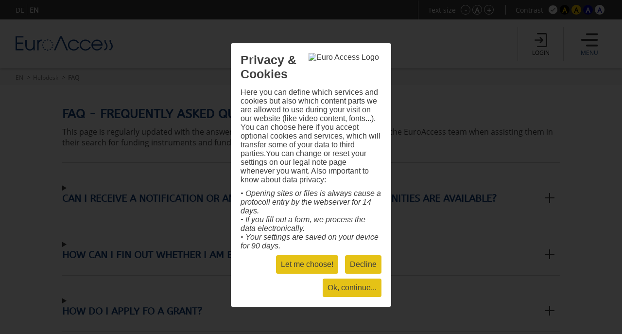

--- FILE ---
content_type: text/html; charset=UTF-8
request_url: https://www.euro-access.eu/en/helpdesk/faq
body_size: 31357
content:
<!DOCTYPE html><html  lang="en"><head><script type="text/javascript" src="/_component/resources/jquery.js?version=2025-07-21_11:42:15" data-dependentComponents="BasicDependencyStack" ></script><script type="text/javascript" src="/_component/resources/htmlChange.js?version=2025-07-21_11:42:15" data-dependentComponents="BasicDependencyStack" ></script><script type="text/javascript" src="/_component/resources/components.js.php?version=2025-07-21_11:42:15" data-dependentComponents="BasicDependencyStack" ></script><script type="text/javascript" src="/_custom/custom_func.js?version=2025-07-21_11:42:15" data-dependentComponents="BasicDependencyStack" ></script><script type="text/javascript" src="/_component/collection_content/breadcrumbNav/breadcrumbNav.js?version=2025-07-21_11:42:15" data-dependentComponents="(content)breadcrumbNav" ></script><script type="text/javascript" src="/_component/collection_content/user/user.js?version=2025-07-21_11:42:15" data-dependentComponents="(content)user" ></script><script type="text/javascript" src="/_component/collection_content/navigation/navigation.js?version=2025-07-21_11:42:15" data-dependentComponents="(content)navigation" ></script><script type="text/javascript" src="/_component/collection_module/module_liste/module_liste.js?version=2025-07-21_11:42:15" data-dependentComponents="(module)module_liste" ></script><script type="text/javascript" src="/_component/collection_content/page/page.js?version=2025-07-21_11:42:15" data-dependentComponents="(content)page" ></script><script type="text/javascript" src="/_assets/js/jquery-ui.js?version=2025-07-21_11:42:15" data-dependentComponents="(content)page" ></script><script type="text/javascript" src="/_assets/js/echonet.js?version=2025-07-21_11:42:15" data-dependentComponents="(content)page" ></script><link href="/_component/resources/components.css?version=2025-07-21_11:42:15" rel="stylesheet" type="text/css" media="screen" data-dependentComponents="BasicDependencyStack" ><link href="/_component/collection_content/breadcrumbNav/breadcrumbNav.css?version=2025-07-21_11:42:15" rel="stylesheet" type="text/css" media="screen" data-dependentComponents="(content)breadcrumbNav" ><link href="/_component/collection_content/user/user.css?version=2025-07-21_11:42:15" rel="stylesheet" type="text/css" media="screen" data-dependentComponents="(content)user" ><link href="/_component/collection_content/navigation/navigation_main.css?version=2025-07-21_11:42:15" rel="stylesheet" type="text/css" media="screen" data-dependentComponents="(content)navigation" ><link href="/_component/collection_content/navigation/navigation.css?version=2025-07-21_11:42:15" rel="stylesheet" type="text/css" media="screen" data-dependentComponents="(content)navigation" ><link href="/_component/collection_module/module_liste/module_liste.css?version=2025-07-21_11:42:15" rel="stylesheet" type="text/css" media="screen" data-dependentComponents="(module)module_liste" ><link href="/_component/collection_content/page/page.css?version=2025-07-21_11:42:15" rel="stylesheet" type="text/css" media="screen" data-dependentComponents="(content)page" ><link href="/_assets/css/form1.css?version=2025-07-21_11:42:15" rel="stylesheet" type="text/css" media="screen" data-dependentComponents="(content)page (module)module_liste (content)navigation (content)user (content)breadcrumbNav" ><link href="/_assets/css/print.css?version=2025-07-21_11:42:15" rel="stylesheet" type="text/css" media="print" data-dependentComponents="(content)page (module)module_liste (content)navigation (content)user (content)breadcrumbNav" ><link href="/_assets/css/basics1.css?version=2025-07-21_11:42:15" rel="stylesheet" type="text/css" media="all" data-dependentComponents="(content)page (module)module_liste (content)navigation (content)user (content)breadcrumbNav" ><link href="/_assets/css/responsive.css?version=2025-07-21_11:42:15" rel="stylesheet" type="text/css" media="screen" data-dependentComponents="(content)page (module)module_liste (content)navigation (content)user (content)breadcrumbNav" ><link href="/_assets/css/basics-tmp.css?version=2025-07-21_11:42:15" rel="stylesheet" type="text/css" media="all" data-dependentComponents="(content)page (module)module_liste (content)navigation (content)user (content)breadcrumbNav" ><link href="/_assets/css/jquery-ui.css?version=2025-07-21_11:42:15" rel="stylesheet" type="text/css" media="screen" data-dependentComponents="(content)page" ><title>FAQ - EuroAccess - Fördermittelsuche der EuroVienna EU-consulting &amp; -management GmbH</title><meta name="keywords" content="" /><meta name="description" content="" /><meta name="author" content=""><meta name="expires" content="3600" /><meta name="revisit-after" content="5 days" /><meta http-equiv="pragma" content="no-cache" /><meta name="robots" content="index, follow" /><meta name="HandheldFriendly" content="True" /><meta name="viewport" content="width=device-width, initial-scale=1.0" /><meta http-equiv="cleartype" content="on" /><meta http-equiv="X-UA-Compatible" content="IE=Edge"><meta http-equiv="X-UA-Compatible" content="IE=Edge"><link rel="shortcut icon" href="/_assets/css/gfx/EuroAccess_favicon_16x16.png" type="image/x-icon"/><link href="/_assets/css/?f=e2s-default.css&amp;recache=1" rel="" type="text/css" media="all" title="easy2see standard" id="link-default" /><link href="/_assets/css/?f=e2s-base.css%2Ce2s-black.css&amp;recache=1" rel="" type="text/css" media="all" title="easy2see Black on yellow" id="link-black" /><link href="/_assets/css/?f=e2s-base.css%2Ce2s-yellow.css&amp;recache=1" rel="" type="text/css" media="all" title="easy2see Yellow on black" id="link-yellow" /><link href="/_assets/css/?f=e2s-base.css%2Ce2s-blue.css&amp;recache=1" rel="" type="text/css" media="all" title="easy2see Blue on white" id="link-blue" /><link href="/_assets/css/?f=e2s-base.css%2Ce2s-white.css&amp;recache=1" rel="" type="text/css" media="all" title="easy2see White on blue" id="link-white" /><!--script async src="//pagead2.googlesyndication.com/pagead/js/adsbygoogle.js"></script><script>(adsbygoogle = window.adsbygoogle || []).push({google_ad_client: "ca-pub-8562364293801779", enable_page_level_ads: true});</script--><!--[if IE]><link href="/_assets/style/?f=ie.css&amp;recache=1" rel="stylesheet" type="text/css" media="all" /><![endif]--><link rel="alternate" href="//euro-access.eu/en-us/helpdesk/faq" hreflang="en-us" /><link rel="alternate" href="//euro-access.eu/en-gb/helpdesk/faq" hreflang="en-gb" /><link rel="canonical" href="//euro-access.eu/en/helpdesk/faq" /><script type="application/ld+json">
    {
      "@context": "https://schema.org",
      "@type": "FAQPage",
      "mainEntity": [
	  	  						  {
			   "@type": "Question",
				"name": "Can I receive a notification or an alert if new funding opportunities are available?",
				"acceptedAnswer": {
				  "@type": "Answer",
				  "text": "<p>Yes, you can sign up to the <a href=&quot;https://www.euro-access.eu/en/register&quot;>EuroAccess Newsletter</a>. There, you can select the topics and regions relevant for you and you will be informed via the email newsletter once the European Commission publishes a fitting call.</p>
"
				}
			  }
			  			  ,	  			   						  {
			   "@type": "Question",
				"name": "How can I fin out whether I am eligible for a grant?",
				"acceptedAnswer": {
				  "@type": "Answer",
				  "text": "<p>Read the eligibility criteria in the call document. If you fulfil all the criteria, you are eligible.</p>
"
				}
			  }
			  			  ,	  			   						  {
			   "@type": "Question",
				"name": "How do I apply fo a grant?",
				"acceptedAnswer": {
				  "@type": "Answer",
				  "text": "<p>If you find a grant in the <a href=&quot;https://ec.europa.eu/info/funding-tenders/opportunities/portal/screen/how-to-participate/participant-register&quot;>Funding &amp; tender opportunities portal</a>, carefully read the call document which explains the application procedure. Normally, you will apply directly to the European Commission or an executive agency that runs the programme in question. The calls are generally open for two months and have a strict application deadline. You need to submit your project before the deadline through the relevant submission system.</p>
"
				}
			  }
			  			  ,	  			   						  {
			   "@type": "Question",
				"name": "How do I register and log into the Funding &amp; Tenders Portal? ",
				"acceptedAnswer": {
				  "@type": "Answer",
				  "text": "<p>You need an EU Login account for accessing the personalised services of the Funding &amp; Tenders Portal. However, the EU Login alone does not give you access to proposals, projects or organisation data. For this, you need special roles in proposals, projects or organisation. For more information about these roles, please see the <a href=&quot;https://webgate.ec.europa.eu/funding-tenders-opportunities/display/OM/Online+Manual&quot;>Online Manual</a>. If you do not yet have an EU Login, you must create an account by clicking on REGISTER in the upper right corner of the Funding &amp; Tenders Portal.</p><p>The <a href=&quot;https://webgate.ec.europa.eu/funding-tenders-opportunities/display/OM/Online+Manual&quot;>Online Manual</a> also gives introductory information about creating an EU Login.</p>
"
				}
			  }
			  			  ,	  			   						  {
			   "@type": "Question",
				"name": "How does EU funding work?",
				"acceptedAnswer": {
				  "@type": "Answer",
				  "text": "<p>Almost 80% of EU funding is managed by national and regional authorities in the Member States. This includes <a href=&quot;https://ec.europa.eu/regional_policy/funding_en&quot;>structural funds</a> and <a href=&quot;https://agriculture.ec.europa.eu/common-agricultural-policy/financing-cap/cap-funds_en&quot;>agricultural subsidies</a>. To access these funds, you need to apply via the relevant authority in your member state. The remaining funds are administered by the European Commission through centrally managed programmes, either grants or contracts, and are published on the <a href=&quot;https://ec.europa.eu/info/funding-tenders/opportunities/portal/screen/how-to-participate/participant-register&quot;>Funding &amp; tender opportunities portal.</a></p>
"
				}
			  }
			  			  ,	  			   						  {
			   "@type": "Question",
				"name": "I clicked on logout from the Funding &amp; Tenders Portal but I am still logged in. What can I do?",
				"acceptedAnswer": {
				  "@type": "Answer",
				  "text": "<p>To log out of the system you need to select &quot;logout&quot; and then close all your browser windows.</p>
"
				}
			  }
			  			  ,	  			   						  {
			   "@type": "Question",
				"name": "I wanted to apply for funding under a specific call but I missed the deadline for application. Can I still submit my project proposal?",
				"acceptedAnswer": {
				  "@type": "Answer",
				  "text": "<p>No, following the principles of fairness and transparency, all deadlines for funding are final. Applications can therefore not be submitted after the deadline has passed. However, similar calls might be planned under the programme in the future. Please consult the websites of the programme for more information on future calls.</p>
"
				}
			  }
			  			  ,	  			   						  {
			   "@type": "Question",
				"name": "What is a Call for proposals?",
				"acceptedAnswer": {
				  "@type": "Answer",
				  "text": "<p>The European Commission promotes grant opportunities through calls for proposals. The call for proposal includes all the information needed to submit a proposal and therefore you should read it carefully. The text in the call document defines, amongst other, the scope, targeted objectives and outcomes of the project, eligibility criteria and evaluation criteria. Your project proposal needs to match the requirements as perfectly as possible. Competition for EU funding is high and your project competes against other projects.</p>
"
				}
			  }
			  			  	  			    	  ]
    }
    </script><script type="text/javascript" src="/_assets/cookie/echonetcookie.js"></script><link href="/_assets/cookie/echonetcookie.css" rel="stylesheet" media="all" type="text/css" /><!-- Google Tag Manager --><script>
  window.dataLayer = window.dataLayer || [];
  function gtag() { dataLayer.push(arguments); }
  gtag('consent', 'default', {
    'ad_user_data': 'denied',
    'ad_personalization': 'denied',
    'ad_storage': 'denied',
    'analytics_storage': 'denied',
    'wait_for_update': 500,
  });
  dataLayer.push({'gtm.start': new Date().getTime(), 'event': 'gtm.js'});
  </script><!-- Matomo --><!-- End Matomo --><script>
    echonetCookieController.doWhenConsent("googletagmanager", function(){
	/*(function(w,d,s,l,i){w[l]=w[l]||[];w[l].push({'gtm.start':
	new Date().getTime(),event:'gtm.js'});var f=d.getElementsByTagName(s)[0],
	j=d.createElement(s),dl=l!='dataLayer'?'&l='+l:'';j.async=true;j.src=
	'https://www.googletagmanager.com/gtm.js?id='+i+dl;f.parentNode.insertBefore(j,f);
	})(window,document,'script','dataLayer','GTM-PS7P6R2');*/
                                                         
                                                         
      
    function gtag() { dataLayer.push(arguments); }

    gtag('consent', 'update', {
        ad_user_data: 'granted',
        ad_personalization: 'granted',
        ad_storage: 'granted',
        analytics_storage: 'granted'
    });

    // Load Tag Manager script.
    var gtmScript = document.createElement('script');
    gtmScript.async = true;
    gtmScript.src = 'https://www.googletagmanager.com/gtm.js?id=GTM-PS7P6R2';

    var firstScript = document.getElementsByTagName('script')[0];
    firstScript.parentNode.insertBefore(gtmScript,firstScript);

	});

</script><!-- End Google Tag Manager --></head><body id="euroaccess-at" class="en module_liste p68 size4 default nohelp"><div id="parent" class="parent cfix"><header id="header" class="header" role="banner"><div class="utilities"><div class="langnav"><div class="inner"><div  class="navigation"><nav class="nav-LANG cfix" id="LANG"><h2 class="nav__headline none">Sprache</h2><div class="nav__container" role="navigation"><ul class="nav__list cfix noem tarn" aria-describedby="Hauptnavigation" id="lang-nav"><li class="nav__element nav__element_depth0  n1 "><a href="/de" class="navigation_link nav__inner " aria-label="DE">DE</a></li><li class="nav__element nav__element_depth0  n10 active"><a href="/en" class="navigation_link nav__inner active" aria-label="EN">EN</a></li></ul></div></nav></div></div></div><!-- BEGIN: e2sbuttons --><div id="e2s"><p id="e2s-textsize">Text size</p><ul class="tarn noem textsize" aria-describedby="e2s-textsize"><li id="e2s-smaller"><a href="/en/helpdesk/faq?font=" aria-label="Schrift verkleinern">-</a></li><li id="e2s-defaultfont"><a href="/en/helpdesk/faq?font=4" aria-label="Standardschriftgröße">A</a></li><li id="e2s-bigger"><a href="/en/helpdesk/faq?font=" aria-label="Schrift vergrößern">+</a></li></ul><p id="e2s-color">Contrast</p><ul class="tarn noem e2scolor" aria-describedby="e2s-color"><li id="e2s-default"><a href="/en/helpdesk/faq?css=default" title="Standard">A</a></li><li id="e2s-yellow"><a href="/en/helpdesk/faq?css=yellow" title="Yellow on black">A</a></li><li id="e2s-black"><a href="/en/helpdesk/faq?css=black" title="Black on yellow">A</a></li><li id="e2s-white"><a href="/en/helpdesk/faq?css=white" title="White on blue" >A</a></li><li id="e2s-blue"><a href="/en/helpdesk/faq?css=blue" title="Blue on white" >A</a></li></ul></div><!-- END: e2sbuttons --></div><div class="inner"><h1 id="logo" class="vcard"><a href="/" title="Zur Startseite" accesskey="0" class="url" aria-label="To the home page"><img src="/_media/_site_logo/1_logo_euroaccess.svg" alt="Logo" /></a></h1><div id="loginanchor" class="bg-center header-button noindex"><img class="greyfilter login" src="/_assets/css/icon/login_icon.svg" alt="login"><span>Login</span></div><a href="javascript:void();" id="navanchor" class="header-button noindex" aria-label="Menu"><img class="greyfilter" src="/_assets/css/icon/menu_icon.svg" alt="Menu"><span>Menu</span></a><nav id="navwrap"><h2>Menu</h2><div id="nav-searchform"><form id="mainsearch" action="/en/search" method="get" aria-describedby="stichwortsuche-head" role="search" class="active"><fieldset><label for="suchbegriff" class="v">Search terms</label><input class="mainsearch-input" type="search" id="suchbegriff" value="" title="Enter search terms" placeholder="Enter search term..." name="words" aria-required="true" required=""><button class="bg-center" type="submit" title="Search"></button></fieldset><input type="hidden" name="search" value="1"></form></div><div id="nav" class="cfix noem" aria-describedby="Navigation"><div  class="navigation"><nav class="nav cfix" id="MAIN"><h2 class="nav__headline none">Hauptnavigation</h2><div class="nav__container" role="navigation"><ul class="nav__list cfix noem tarn" aria-describedby="Navigation"><li class="nav__element nav__element_depth0  n16   right-arrow "><a href="/en/calls" class="navigation_link nav__inner ">Search for Funding</a></li><li class="nav__element nav__element_depth0  n18   right-arrow "><a href="/en/programs" class="navigation_link nav__inner ">Search for Programs</a></li><li class="nav__element nav__element_depth0  n21   right-arrow "><a href="/en/news" class="navigation_link nav__inner ">News</a></li><li class="nav__element nav__element_depth0  n48   subnav "><a href="#" data-navigation-id="48" class="nav__element_opener  "></a><a href="/en/macroregions" class="navigation_link nav__inner ">European Macro Regions</a><ul class="nav__sub-list nav__sub-list_depth0" data-navigation-id="48"><li class="nav__element nav__element_depth1  n59   right-arrow "><a href="/en/macroregions/eusalp" class="navigation_link nav__inner ">Alpine Region (EUSALP)</a></li><li class="nav__element nav__element_depth1  n64   right-arrow "><a href="/en/macroregions/eusair" class="navigation_link nav__inner "> Adriatic-Ionian Region (EUSAIR)</a></li><li class="nav__element nav__element_depth1  n65   right-arrow "><a href="/en/macroregions/eusbsr" class="navigation_link nav__inner ">Baltic Sea Region (EUSBSR)</a></li><li class="nav__element nav__element_depth1  n49   right-arrow "><a href="/en/macroregions/eusdr" class="navigation_link nav__inner ">Danube Region (EUSDR)</a></li></ul></li><li class="nav__element nav__element_depth0  n66 active  subnav "><a href="#" data-navigation-id="66" class="nav__element_opener  active"></a><a href="/en/helpdesk" class="navigation_link nav__inner active">Helpdesk</a><ul class="nav__sub-list nav__sub-list_depth0" data-navigation-id="66"><li class="nav__element nav__element_depth1  n68 active  right-arrow "><a href="/en/helpdesk/faq" class="navigation_link nav__inner active">FAQ</a></li><li class="nav__element nav__element_depth1  n69   subnav "><a href="#" data-navigation-id="69" class="nav__element_opener  "></a><a href="/en/helpdesk/glossary" class="navigation_link nav__inner ">Glossary</a><ul class="nav__sub-list nav__sub-list_depth1" data-navigation-id="69"><li class="nav__element nav__element_depth2  n76   right-arrow "><a href="/en/helpdesk/glossary/general" class="navigation_link nav__inner ">General Information</a></li><li class="nav__element nav__element_depth2  n75   right-arrow "><a href="/en/helpdesk/glossary/application" class="navigation_link nav__inner ">Project Application</a></li><li class="nav__element nav__element_depth2  n70   right-arrow "><a href="/en/helpdesk/glossary/pm" class="navigation_link nav__inner ">Project Implementation</a></li></ul></li><li class="nav__element nav__element_depth1  n72   right-arrow "><a href="/en/helpdesk/partner" class="navigation_link nav__inner ">Project Partnership</a></li></ul></li><li class="nav__element nav__element_depth0  n56   right-arrow "><a href="/en/about" class="navigation_link nav__inner ">About EuroAccess</a></li></ul></div></nav></div><div class="langnav"><div class="inner"><div  class="navigation"><nav class="nav-LANG cfix" id="LANG"><h2 class="nav__headline none">Sprache</h2><div class="nav__container" role="navigation"><ul class="nav__list cfix noem tarn" aria-describedby="Hauptnavigation" id="lang-nav"><li class="nav__element nav__element_depth0  n1 "><a href="/de" class="navigation_link nav__inner " aria-label="DE">DE</a></li><li class="nav__element nav__element_depth0  n10 active"><a href="/en" class="navigation_link nav__inner active" aria-label="EN">EN</a></li></ul></div></nav></div></div></div></div></nav>	<div  class="user profile">
              <!-- a href="/en/login">Login</a -->
		<h2>Login</h2>
		<a class="close bg-center" aria-label="Schließen" title="Schließen"></a>
		<form action="/en/login" id="login" method="post" aria-describedby="login-label" class="smallform">
        <fieldset class="p0">
        <legend class="v">Login mit E-Mail und Passwort Zugangsdaten</legend>
            <ol>
                <li class="cfix req ">
                    <label for="login-email" class="block">E-mail address *</label>
                    <input type="text" name="email" id="login-email" title="Please enter your e-mail address." value="" aria-required="true" required />
                </li>
                <li class="cfix req">
                    <label for="login-password" class="block">Password * <span><a href="/en/login/pwdlost" aria-label="Reset password">Password forgotten?</a></span></label>
                    <input type="password" name="password" id="login-password" title="Please enter your password." value="" aria-required="true" required />
                </li>
            </ol>
        </fieldset>
        <fieldset class="p0">
            <button type="submit" name="submit" class=""><span>Login</span></button>
            <input type="hidden" name="token" value="8463c93d975b6e1f03ab37c1fa84b425" />
        	<label for="honey" class="v">Bitte dieses Feld leer lassen</label>
        	<input type="text" name="honey" class="v" id="honey" value="" />
        	<input type="hidden" name="timetoken" value="1769025160" />
			<input type="hidden" name="sent" value="login" />
			<input type="hidden" name="fromurl" value="/en/helpdesk/faq" />
        </fieldset>
    </form>
		<h2>Registration</h2>
		<p>
			<strong>You are new here?</strong><br>
			Register in just a few steps and receive regular information about the latest calls with the EuroAccess newsletter, save interesting calls in your personal funding basket and export calls in PDF format.
		</p>
		<p><a class="button" href="/en/register" aria-label="Registration">Registration</a></p>
      	</div>
	
	
</div></header><div id="breadcrumbNav"  class="breadcrumbNav">
	
	<div class="breadcrumbs">
        <ul class="tarn">
        						<li><a href="https://www.euro-access.eu/en" title="EN" aria-label="EN">EN</a></li>
			        						<li><a href="https://www.euro-access.eu/en/helpdesk" title="Helpdesk" aria-label="Helpdesk">Helpdesk</a></li>
			        						<li><strong>FAQ</strong></li>
			                </ul>
            </div>
    
</div><div id="main"><div id="content" role="main" class="cfix content"><div class="content-block" id="section2"><div class="inner-sm"><div  class="module_liste module_liste_overview module"><div class="module_conf_head module_liste_conf_head"><h2>FAQ - Frequently asked Questions</h2><p>This page is regularly updated with the answers to the most common questions asked to the EuroAccess team when assisting them in their search for funding instruments and funds.</p></div><ul class="tarn faq"><li class="listitem"><details><summary><h3>Can I receive a notification or an alert if new funding opportunities are available?<span class="opener"></span></h3></summary><div id="c465" class="cc_list cfix  notop nobottom"><p>Yes, you can sign up to the <a href="https://www.euro-access.eu/en/register">EuroAccess Newsletter</a>. There, you can select the topics and regions relevant for you and you will be informed via the email newsletter once the European Commission publishes a fitting call.</p><!--<a href="/en/helpdesk/faq/58/Can-I-receive-a-notification-or-an-alert-if-new-funding-opportunities-are-available">mehr</a>--></div></details></li><li class="listitem"><details><summary><h3>How can I fin out whether I am eligible for a grant?<span class="opener"></span></h3></summary><div id="c463" class="cc_list cfix  notop nobottom"><p>Read the eligibility criteria in the call document. If you fulfil all the criteria, you are eligible.</p><!--<a href="/en/helpdesk/faq/56/How-can-I-fin-out-whether-I-am-eligible-for-a-grant">mehr</a>--></div></details></li><li class="listitem"><details><summary><h3>How do I apply fo a grant?<span class="opener"></span></h3></summary><div id="c462" class="cc_list cfix  notop nobottom"><p>If you find a grant in the <a href="https://ec.europa.eu/info/funding-tenders/opportunities/portal/screen/how-to-participate/participant-register">Funding &amp; tender opportunities portal</a>, carefully read the call document which explains the application procedure. Normally, you will apply directly to the European Commission or an executive agency that runs the programme in question. The calls are generally open for two months and have a strict application deadline. You need to submit your project before the deadline through the relevant submission system.</p><!--<a href="/en/helpdesk/faq/55/How-do-I-apply-fo-a-grant">mehr</a>--></div></details></li><li class="listitem"><details><summary><h3>How do I register and log into the Funding &amp; Tenders Portal? <span class="opener"></span></h3></summary><div id="c516" class="cc_list cfix  notop nobottom"><p>You need an EU Login account for accessing the personalised services of the Funding &amp; Tenders Portal. However, the EU Login alone does not give you access to proposals, projects or organisation data. For this, you need special roles in proposals, projects or organisation. For more information about these roles, please see the <a href="https://webgate.ec.europa.eu/funding-tenders-opportunities/display/OM/Online+Manual">Online Manual</a>. If you do not yet have an EU Login, you must create an account by clicking on REGISTER in the upper right corner of the Funding &amp; Tenders Portal.</p><p>The <a href="https://webgate.ec.europa.eu/funding-tenders-opportunities/display/OM/Online+Manual">Online Manual</a> also gives introductory information about creating an EU Login.</p><!--<a href="/en/helpdesk/faq/227/How-do-I-register-and-log-into-the-Funding-amp-Tenders-Portal-">mehr</a>--></div></details></li><li class="listitem"><details><summary><h3>How does EU funding work?<span class="opener"></span></h3></summary><div id="c518" class="cc_list cfix  notop nobottom"><p>Almost 80% of EU funding is managed by national and regional authorities in the Member States. This includes <a href="https://ec.europa.eu/regional_policy/funding_en">structural funds</a> and <a href="https://agriculture.ec.europa.eu/common-agricultural-policy/financing-cap/cap-funds_en">agricultural subsidies</a>. To access these funds, you need to apply via the relevant authority in your member state. The remaining funds are administered by the European Commission through centrally managed programmes, either grants or contracts, and are published on the <a href="https://ec.europa.eu/info/funding-tenders/opportunities/portal/screen/how-to-participate/participant-register">Funding &amp; tender opportunities portal.</a></p><!--<a href="/en/helpdesk/faq/53/How-does-EU-funding-work">mehr</a>--></div></details></li><li class="listitem"><details><summary><h3>I clicked on logout from the Funding &amp; Tenders Portal but I am still logged in. What can I do?<span class="opener"></span></h3></summary><div id="c467" class="cc_list cfix  notop nobottom"><p>To log out of the system you need to select "logout" and then close all your browser windows.</p><!--<a href="/en/helpdesk/faq/228/I-clicked-on-logout-from-the-Funding-amp-Tenders-Portal-but-I-am-still-logged-in-What-can-I-do">mehr</a>--></div></details></li><li class="listitem"><details><summary><h3>I wanted to apply for funding under a specific call but I missed the deadline for application. Can I still submit my project proposal?<span class="opener"></span></h3></summary><div id="c464" class="cc_list cfix  notop nobottom"><p>No, following the principles of fairness and transparency, all deadlines for funding are final. Applications can therefore not be submitted after the deadline has passed. However, similar calls might be planned under the programme in the future. Please consult the websites of the programme for more information on future calls.</p><!--<a href="/en/helpdesk/faq/57/I-wanted-to-apply-for-funding-under-a-specific-call-but-I-missed-the-deadline-for-application-Can-I-still-submit-my-project-proposal">mehr</a>--></div></details></li><li class="listitem"><details><summary><h3>What is a Call for proposals?<span class="opener"></span></h3></summary><div id="c461" class="cc_list cfix  notop nobottom"><p>The European Commission promotes grant opportunities through calls for proposals. The call for proposal includes all the information needed to submit a proposal and therefore you should read it carefully. The text in the call document defines, amongst other, the scope, targeted objectives and outcomes of the project, eligibility criteria and evaluation criteria. Your project proposal needs to match the requirements as perfectly as possible. Competition for EU funding is high and your project competes against other projects.</p><!--<a href="/en/helpdesk/faq/54/What-is-a-Call-for-proposals">mehr</a>--></div></details></li></ul><div class="browse_wrap"></div></div></div></div><footer id="footer" role="contentinfo"><div class="inner"><div class="footer-block footer-block-meta"><div class="meta-link"><div  class="navigation"><nav class="nav-META_BELOW cfix" id="META_BELOW"><h2 class="nav__headline none">Metanavigation unten</h2><div class="nav__container" role="navigation"><ul class="nav__list cfix noem tarn" aria-describedby="Hauptnavigation" id="meta-below-nav"><li class="nav__element nav__element_depth0  n27 "><a href="/en/imprint" class="navigation_link nav__inner " aria-label="Imprint">Imprint</a></li><li class="nav__element nav__element_depth0  n26 "><a href="/en/data_privacy_statement" class="navigation_link nav__inner " aria-label="Data Privacy Statement">Data Privacy Statement</a></li><li class="nav__element nav__element_depth0  n25 "><a href="/en/gtc" class="navigation_link nav__inner " aria-label="General Terms and Conditions">General Terms and Conditions</a></li><li class="nav__element nav__element_depth0  n57 "><a href="/en/contact" class="navigation_link nav__inner " aria-label="Contact">Contact</a></li></ul></div></nav></div></div></div><div class="footer-block footer-block-logo flex"><a href="http://www.eurovienna.at" title="EuroVienna" target="_blank" aria-label="EuroVienna - EU-consulting & -management"><img src="/_assets/css/gfx/EuroVienna_experts-logo_big.png" alt="EuroVienna - EU-consulting & -management"/></a><a href="https://www.wienholding.at/" title="Wien Holding" target="_blank" aria-label="Wienholding"><img src="/_assets/css/gfx/logo-wienholding.png" alt="Wienholding"></a></div></div></footer></div></body></html>

--- FILE ---
content_type: text/css
request_url: https://www.euro-access.eu/_component/collection_module/module_liste/module_liste.css?version=2025-07-21_11:42:15
body_size: 167
content:
.module_liste #imagelist > li{width: 100%}
.module_liste .listitem p.title{text-transform: uppercase; font-weight: 900}


@media screen and (min-width: 720px) {
}

--- FILE ---
content_type: text/css
request_url: https://www.euro-access.eu/_assets/css/print.css?version=2025-07-21_11:42:15
body_size: 11081
content:
@media print {
  @page {
    margin: 0.5rem 2cm;
    padding: 2cm;
  }
  *,
  html,
  body {
    box-shadow: none !important;
    background: none !important;
    background-color: transparent !important;
    color: #000 !important;
  }
  * {
    font-family: Segoe UI, sans-serif, arial, helvetica, clean;
  }
  h2,
  .adminFormfieldGroupHeading,
  .mappingsheading,
  .mappingsheading > label {
    font-size: 22px !important;
    font-weight: 500;
    margin-top: 20px;
  }
  h2.mt0,
  .adminFormfieldGroupHeading.mt0,
  .mappingsheading.mt0,
  .mappingsheading > label.mt0 {
    margin-top: 0 !important;
  }
  h3, h3 label {
    font-size: 20px !important;
    font-weight: 500;
  }
  /* ----- =display none ----- */
  .adminPageleft,
  .adminNavigation,
  .adminPageTop,
  .adminAside,
  .adminSitemapFilter,
  .simpleplain_overrule,
  button,
  .simpleplain img,
  .adminSitemapNavSettings,
  .adminPageLeft img,
  .tooltipopover,
  .adminSitemapModuleItems img,
  .adminListColumnCheck,
  .adminListColumnRank,
  .adminListColumnMore,
  a.back,
  .xdsoft_datepicker,
  .xdsoft_timepicker,
  .simpleplain.role-item:not(.showPDF),
  .simpleplain .itemwrap:not(.showPDF),
  .formbuttons,
  .logout,
  .adminInlineEditEdit,
  .adminInlineEditCancel,
  .adminLogLoadMoreButton,
  .adminNoteAdd,
  .cke_top,
  .delwrap,
  #newBtn,
  .separator,
  .mapfilter,
  .formbuttons,
  .loadmore,
  .edit,
  .delete,
  .checkmulti,
  .delete_all,
  .newmapping,
  .copymapping_init,
  .adminLogLoadMoreButton,
  .adminNoteAdd,
  .morelink,
  .adminLogEntryUser,
  .profilewrap,
  .adminNoteListItemMore,
  .adminNoteListItemOptions,
  .adminNoteRemove,
  .navtoggle,
  .myhelp,
  #xmonthstr,
  #monthstr,
  #weekstr,
  #xweekstr,
  .inactive,
  .adminInlineEdit.adminInlineEditFormVisible .adminInlineEditTitle,
  .adminInlineEdit.adminInlineEditFormVisible .adminInlineEditContent,
  .fileupload label,
  .fileupload input,
  .fileupload + p .checkboxlist.fleft,
  .helptext,
  .separator,
  .separator + .mapwrap,
  .custom-options,
  .custom-select,
  .switch,
  .switch::before,
  .hiddenselect,
  .button,
  .translato,
  .chooselang > li,
  span.lang:not(.active),
  .deploy,
  .input.tagit-hidden-field,
  ul.tagit input[type=text],
  .uploader,
  .plupload_wrapper,
  .editkey,
  .adminAddLink,
  .adminNoteCheckBoxLabel {
    display: none !important;
  }
  /* ----- =margin / padding 0 ----- */
  .adminAreaOverviewConfigLink,
  .adminAreaOverviewConfigLink .h2 {
    margin: 0 !important;
  }
  /* ----- =pagebreaks ----- */
  .simpleplain,
  .itemwrap,
  .adminListColumns,
  .adminDashboardComponent,
  .adminFormfieldGroup .formelement.adminFormfield {
    page-break-inside: avoid;
  }
  .mappingsheading {
    page-break-after: avoid;
  }
  .expired {
    page-break-before: always;
  }
  /* ----- =Headerlogos ----- */
  .contentlifelogo,
  .echonetlogo,
  .qrcode,
  .WhoPrintsName,
  .printedAt {
    display: block !important;
  }
  .contentlifelogo {
    height: 1cm;
  }
  .echonetlogo {
    height: 3mm;
  }
  .qrcode {
    height: 10mm;
  }
  .printHeader {
    display: flex;
    justify-content: space-between;
    align-items: center;
    /*position: fixed;
    width: 100%;
    left: 0*/
  }
  /* ----- =adminSitemapNavWrap ----- */
  .adminSitemapNavWrap {
    display: flex;
    margin: 5mm 0;
    border: 1px solid;
    border-radius: 10px;
  }
  .adminSitemapNavWrap > * {
    margin-right: 1cm;
  }
  .adminSitemapNav_depth1 {
    margin-left: 1cm;
  }
  .adminSitemapNav_depth2 {
    margin-left: 2cm;
  }
  .simpleplain:first-child, .simpleplain.adminAreaOverviewItem, .simpleplain.adminFormfieldGroup {
    border: 1px solid;
    border-radius: 10px;
    padding: 5mm !important;
  }
  .simpleplain .simpleplain {
    border: none !important;
    padding: 0 !important;
  }
  .simpleplain.adminAreaOverviewItem {
    padding-bottom: 0 !important;
  }
  /* ----- =tables ----- */
  th {
    text-align: left !important;
    padding-top: 1cm;
  }
  th,
  td {
    padding: 3mm;
  }
  /* ----- =other ----- */
  ol {
    list-style-type: none;
  }
  ol.formelements, ol.adminFormfieldGroup, ol.formbg {
    padding: 0 !important;
  }
  ol.formelements.simpleplain, ol.adminFormfieldGroup.simpleplain, ol.formbg.simpleplain {
    padding: 5mm !important;
  }
  ul.adminStats, ul.adminLogPages, ul.adminLogEntries, ul.adminDashboardComponents, ul.adminNoteList, ul.adminListBody, ul.adminListColumns {
    margin: 0;
    padding: 0;
    list-style-type: none;
  }
  ul.adminListBody {
    display: flex;
    justify-content: center;
    align-items: center;
    flex-wrap: wrap;
  }
  ul.adminListBody > * {
    width: 30%;
    border: 1px solid;
    margin-right: 5mm;
    padding: 5mm;
    page-break-inside: avoid;
  }
  ul.tagit {
    list-style-type: none;
  }
  .formelement {
    width: 100% !important;
  }
  .adminFormfield {
    display: block !important;
  }
  .adminFormfield .fieldname {
    font-weight: bold;
    margin-right: 2mm;
  }
  .adminFormfield.checkbox {
    position: relative;
    margin-bottom: 10mm !important;
  }
  .select_list,
  .selected_items {
    height: auto !important;
    overflow: visible !important;
  }
  .selected_items {
    border: none !important;
  }
  .adminBreadcrumbs {
    margin-bottom: 5mm;
  }
  .adminDashboardComponent {
    position: relative !important;
    top: 0 !important;
    left: 0 !important;
    margin: 0 0 5mm 0;
    display: inline-block;
    vertical-align: top;
    width: calc(50% - 5mm) !important;
  }
  .adminDashboardComponent:nth-child(even) {
    margin-right: 5mm;
  }
  .adminDashboardComponent:empty {
    display: none !important;
  }
  .adminDashboardComponent.adminDashboardComponent_col1 {
    width: calc(50% - 5mm) !important;
  }
  .adminDashboardComponent ul li {
    margin-bottom: 5mm;
  }
  .adminDashboardComponent ul + hr {
    display: none !important;
  }
  .adminDashboardComponent .simpleplain h2 {
    margin-top: 0 !important;
  }
  .adminDashboardComponent .simpleplain ul {
    margin: 0 !important;
    padding: 0 !important;
  }
  .adminLogEntryInfos > p {
    margin: 0;
  }
  .adminWorkload .percentbar {
    width: 50% !important;
  }
  .adminWorkload .bar-wrap {
    flex-grow: 0 !important;
  }
  .adminArticles.short *:not(hr):not(.morelink) {
    display: block !important;
  }
  .adminDashboardComponent_col1 {
    width: 100% !important;
  }
  .adminDashboardComponents,
  .adminLogPages {
    list-style-type: none !important;
  }
  .adminFormfield.text, .adminFormfield.password, .adminFormfield.date, .adminFormfield.datetime, .adminFormfield.time, .adminFormfield.select, .adminFormfield.decimal, .adminFormfield.decimalrange, .adminFormfield.color, .adminFormfield.radio, .adminFormfield.checkbox, .adminFormfield.tags {
    display: inline-block !important;
    width: calc(50% - 7mm) !important;
    margin-bottom: 5mm;
  }
  .adminFormfield.text:nth-child(odd), .adminFormfield.password:nth-child(odd), .adminFormfield.date:nth-child(odd), .adminFormfield.datetime:nth-child(odd), .adminFormfield.time:nth-child(odd), .adminFormfield.select:nth-child(odd), .adminFormfield.decimal:nth-child(odd), .adminFormfield.decimalrange:nth-child(odd), .adminFormfield.color:nth-child(odd), .adminFormfield.radio:nth-child(odd), .adminFormfield.checkbox:nth-child(odd), .adminFormfield.tags:nth-child(odd) {
    margin-right: 7mm;
  }
  .adminFormfield.text input, .adminFormfield.password input, .adminFormfield.date input, .adminFormfield.datetime input, .adminFormfield.time input, .adminFormfield.select input, .adminFormfield.decimal input, .adminFormfield.decimalrange input, .adminFormfield.color input, .adminFormfield.radio input, .adminFormfield.checkbox input, .adminFormfield.tags input {
    width: 100% !important;
  }
  input[type=text],
  input[type=password],
  input[type=url],
  input[type=email],
  input[type=tel],
  input[type=search],
  input[type=number],
  input[type=date],
  input[type=week],
  input[type=datetime],
  input[type=month],
  input[type=number],
  input[type=datetime-local],
  input[type=time],
  select,
  textarea {
    border: 1px solid !important;
    padding: 2mm !important;
  }
  .adminLogEntryInfos,
  .adminDashboardComponent {
    padding: 0;
  }
  .adminInlineEdit ol.formbg > .adminFormfield {
    padding: 0 !important;
    margin-bottom: 5mm;
  }
  textarea.adminNoteCheckBoxBody {
    height: auto !important;
    border: none !important;
    width: 80% !important;
    min-width: 50% !important;
    margin-top: 5mm !important;
    padding: 0 !important;
  }
  .adminNoteBodyCheckBox {
    display: flex !important;
    justify-content: flex-start !important;
    align-items: center;
    width: 100% !important;
    flex-wrap: nowrap !important;
    margin: 0 !important;
    padding: 0 !important;
  }
  .adminNoteBodyCheckBox input {
    margin: 0 !important;
    padding: 0 !important;
    display: inline-block !important;
    width: 5mm !important;
  }
  input[type=text].adminNoteTitle,
  textarea.adminNoteBody,
  textarea.adminNoteCheckBoxBody {
    border: none !important;
  }
  input[type=text].adminNoteTitle {
    font-size: 18px !important;
  }
  .textareawrap {
    margin-top: 5mm !important;
    width: 100% !important;
  }
  .textareawrap label {
    display: block !important;
  }
  .textarea {
    width: 100% !important;
  }
  .radiolist {
    list-style-type: none;
    margin-top: 3mm;
    padding: 0 !important;
  }
  .radiolist.column3 {
    -moz-columns: 3;
         columns: 3;
  }
  .radiolist > li {
    display: flex;
    justify-content: flex-start !important;
    align-items: center;
    margin-bottom: 2mm;
  }
  .radiolist > li > * {
    flex-grow: 0;
    flex-shrink: 1;
  }
  .radiolist .radiostyled {
    display: none !important;
  }
  .radiolist .radiostyled + label {
    margin-left: 2mm;
  }
  .radiolist input {
    width: 5mm !important;
    height: 5mm !important;
    margin: 0 !important;
    max-width: 5mm !important;
    padding: 0 !important;
  }
  .radiolist input:checked + .radiostyled::before {
    background-color: #000;
  }
  .radiolist input + .radiostyled::before {
    border-radius: 50%;
  }
  select {
    width: 100%;
  }
  .switchlabel {
    position: absolute;
    left: 0;
  }
  .checkbox .checkbox_inner {
    -moz-columns: 3;
         columns: 3;
  }
  .checkbox .checkbox_inner_roles span.all::after {
    content: "AUS";
    margin-left: 2mm;
  }
  .checkbox .checkbox_inner_roles li.all input:checked + label > span.all::after {
    content: "AN";
  }
  .mapwrap .selected_items {
    display: flex;
    justify-content: flex-start;
    align-items: center;
    flex-wrap: wrap;
  }
  .mapwrap .selected_items .box {
    margin-right: 5mm;
  }
  .cke_contents {
    height: auto !important;
  }
  .actionSome {
    font-style: italic;
  }
  .actionAll {
    font-weight: bold;
  }
  .role-item .item {
    border: 1px solid;
    padding: 2mm;
  }
  .value, .key {
    margin-top: 5mm;
  }
  .value label, .key label {
    display: block !important;
  }
  .adminFormfieldCurrentFile {
    margin-right: 5mm;
  }
}

--- FILE ---
content_type: application/javascript
request_url: https://www.euro-access.eu/_component/collection_module/module_liste/module_liste.js?version=2025-07-21_11:42:15
body_size: 486
content:
/*$(function(){
    $('.opener').click(function(){
        $(this).parents('.listitem').toggleClass('open');
        slideContent($(this).parents('.listitem'));
    });
    
        
    $('.listitem').each(function(){
        slideContent($(this));
    })
});
    
function slideContent(elem){
console.log(elem);
    if(elem.hasClass('open')){
        elem.find('.cc').slideDown('slow','swing');
    }else{
        elem.find('.cc').slideUp('slow','swing');
    }
}*/